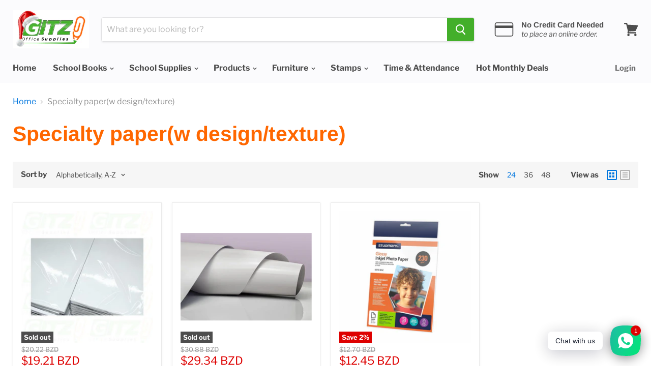

--- FILE ---
content_type: application/x-javascript; charset=utf-8
request_url: https://bundler.nice-team.net/app/shop/status/gitz-office.myshopify.com.js?1765226461
body_size: -360
content:
var bundler_settings_updated='1764418408';

--- FILE ---
content_type: text/javascript
request_url: https://cdn.shopify.com/s/files/1/1252/7903/t/58/assets/clever_adwords_global_tag.js?shop=gitz-office.myshopify.com
body_size: -619
content:
$.getScript('https://www.googletagmanager.com/gtag/js?id=AW-879056946', function(){


  window.dataLayer = window.dataLayer || [];
  function gtag(){dataLayer.push(arguments);}
  gtag('js', new Date());

  gtag('config', 'AW-879056946');

});

--- FILE ---
content_type: text/javascript
request_url: https://cdn.shopify.com/s/files/1/1252/7903/t/49/assets/clever-adwords-remarketing.js?shop=gitz-office.myshopify.com
body_size: -607
content:
$.getScript( 'https://www.googleadservices.com/pagead/conversion_async.js', function() {window.google_trackConversion({google_conversion_id: 879056946,google_custom_params:window.google_tag_params,google_remarketing_only: true});});